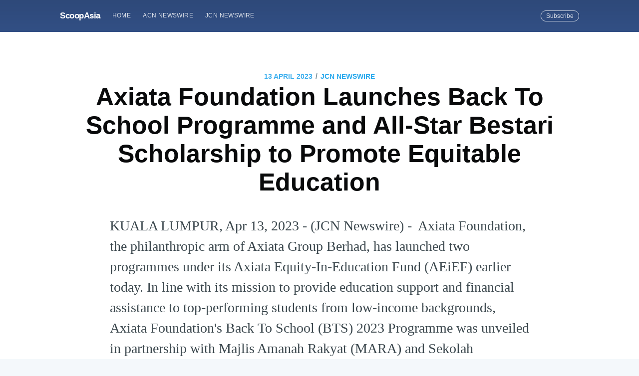

--- FILE ---
content_type: text/html; charset=utf-8
request_url: https://scoopasia.com/axiata-foundation-launches-back-to-school-programme-and-all-star-bestari-scholarship-to-promote-equitable-education-2/
body_size: 8655
content:
<!DOCTYPE html>
<html lang="en">
<head>

    <meta charset="utf-8" />
    <meta http-equiv="X-UA-Compatible" content="IE=edge" />

    <title>Axiata Foundation Launches Back To School Programme and All-Star Bestari Scholarship to Promote Equitable Education</title>
    <meta name="HandheldFriendly" content="True" />
    <meta name="viewport" content="width=device-width, initial-scale=1.0" />

    <link rel="stylesheet" type="text/css" href="/assets/built/screen.css?v=09088ba9ee" />

    <meta name="description" content="Axiata Foundation, the philanthropic arm of Axiata Group Berhad, has launched two programmes under its Axiata Equity-In-Education Fund (AEiEF) earlier today." />
    <link rel="shortcut icon" href="/favicon.ico" type="image/x-icon" />
    <link rel="canonical" href="https://scoopasia.com/axiata-foundation-launches-back-to-school-programme-and-all-star-bestari-scholarship-to-promote-equitable-education-2/" />
    <meta name="referrer" content="no-referrer-when-downgrade" />
    <link rel="amphtml" href="https://scoopasia.com/axiata-foundation-launches-back-to-school-programme-and-all-star-bestari-scholarship-to-promote-equitable-education-2/amp/" />
    
    <meta property="og:site_name" content="ScoopAsia" />
    <meta property="og:type" content="article" />
    <meta property="og:title" content="Axiata Foundation Launches Back To School Programme and All-Star Bestari Scholarship to Promote Equitable Education" />
    <meta property="og:description" content="KUALA LUMPUR, Apr 13, 2023 - (JCN Newswire) -  Axiata Foundation, the
philanthropic arm of Axiata Group Berhad, has launched two programmes under its
Axiata Equity-In-Education Fund (AEiEF) earlier today. In line with its mission
to provide education support and financial assistance to top-performing students
from low-income backgrounds, Axiata Foundation&#x27;s Back To School (BTS) 2023
Programme was unveiled in partnership with Majlis Amanah Rakyat (MARA) and
Sekolah Berasrama Penuh (SBP) as a mean" />
    <meta property="og:url" content="https://scoopasia.com/axiata-foundation-launches-back-to-school-programme-and-all-star-bestari-scholarship-to-promote-equitable-education-2/" />
    <meta property="article:published_time" content="2023-04-13T10:00:00.000Z" />
    <meta property="article:modified_time" content="2023-04-13T13:00:38.000Z" />
    <meta property="article:tag" content="JCN Newswire" />
    
    <meta property="article:author" content="https://www.facebook.com/jcnnewswire" />
    <meta name="twitter:card" content="summary" />
    <meta name="twitter:title" content="Axiata Foundation Launches Back To School Programme and All-Star Bestari Scholarship to Promote Equitable Education" />
    <meta name="twitter:description" content="KUALA LUMPUR, Apr 13, 2023 - (JCN Newswire) -  Axiata Foundation, the
philanthropic arm of Axiata Group Berhad, has launched two programmes under its
Axiata Equity-In-Education Fund (AEiEF) earlier today. In line with its mission
to provide education support and financial assistance to top-performing students
from low-income backgrounds, Axiata Foundation&#x27;s Back To School (BTS) 2023
Programme was unveiled in partnership with Majlis Amanah Rakyat (MARA) and
Sekolah Berasrama Penuh (SBP) as a mean" />
    <meta name="twitter:url" content="https://scoopasia.com/axiata-foundation-launches-back-to-school-programme-and-all-star-bestari-scholarship-to-promote-equitable-education-2/" />
    <meta name="twitter:label1" content="Written by" />
    <meta name="twitter:data1" content="JCN Newswire" />
    <meta name="twitter:label2" content="Filed under" />
    <meta name="twitter:data2" content="JCN Newswire" />
    <meta name="twitter:creator" content="@JCNNewswire" />
    
    <script type="application/ld+json">
{
    "@context": "https://schema.org",
    "@type": "Article",
    "publisher": {
        "@type": "Organization",
        "name": "ScoopAsia",
        "logo": {
            "@type": "ImageObject",
            "url": "https://scoopasia.com/favicon.ico",
            "width": 60,
            "height": 60
        }
    },
    "author": {
        "@type": "Person",
        "name": "JCN Newswire",
        "image": {
            "@type": "ImageObject",
            "url": "https://scoopasia.com/content/images/2019/08/1460091_534366143320301_2014129365_n--1-.jpg",
            "width": 180,
            "height": 180
        },
        "url": "https://scoopasia.com/author/jcnnewswire/",
        "sameAs": [
            "https://www.jcnnewswire.com",
            "https://www.facebook.com/jcnnewswire",
            "https://twitter.com/JCNNewswire"
        ]
    },
    "headline": "Axiata Foundation Launches Back To School Programme and All-Star Bestari Scholarship to Promote Equitable Education",
    "url": "https://scoopasia.com/axiata-foundation-launches-back-to-school-programme-and-all-star-bestari-scholarship-to-promote-equitable-education-2/",
    "datePublished": "2023-04-13T10:00:00.000Z",
    "dateModified": "2023-04-13T13:00:38.000Z",
    "keywords": "JCN Newswire",
    "description": "KUALA LUMPUR, Apr 13, 2023 - (JCN Newswire) -  Axiata Foundation, the\nphilanthropic arm of Axiata Group Berhad, has launched two programmes under its\nAxiata Equity-In-Education Fund (AEiEF) earlier today. In line with its mission\nto provide education support and financial assistance to top-performing students\nfrom low-income backgrounds, Axiata Foundation&#x27;s Back To School (BTS) 2023\nProgramme was unveiled in partnership with Majlis Amanah Rakyat (MARA) and\nSekolah Berasrama Penuh (SBP) as a mean",
    "mainEntityOfPage": {
        "@type": "WebPage",
        "@id": "https://scoopasia.com/"
    }
}
    </script>

    <meta name="generator" content="Ghost 2.28" />
    <link rel="alternate" type="application/rss+xml" title="ScoopAsia" href="https://scoopasia.com/rss/" />
    <style>
.site-header{
background:#3e63a5;
}
</style>
<!-- Global site tag (gtag.js) - Google Analytics -->
<script async src="https://www.googletagmanager.com/gtag/js?id=UA-150818842-1"></script>
<script>
  window.dataLayer = window.dataLayer || [];
  function gtag(){dataLayer.push(arguments);}
  gtag('js', new Date());

  gtag('config', 'UA-150818842-1');
</script>

</head>
<body class="post-template tag-jcnnewswire">

    <div class="site-wrapper">

        

<header class="site-header outer">
    <div class="inner">
        <nav class="site-nav">
    <div class="site-nav-left">
                <a class="site-nav-logo" href="https://scoopasia.com">ScoopAsia</a>
            <ul class="nav" role="menu">
    <li class="nav-home" role="menuitem"><a href="https://scoopasia.com/">Home</a></li>
    <li class="nav-acn-newswire" role="menuitem"><a href="https://scoopasia.com/author/acnnewswire/">ACN Newswire</a></li>
    <li class="nav-jcn-newswire" role="menuitem"><a href="https://scoopasia.com/author/jcnnewswire/">JCN Newswire</a></li>
</ul>

    </div>
    <div class="site-nav-right">
        <div class="social-links">
        </div>
            <a class="subscribe-button" href="#subscribe">Subscribe</a>
    </div>
</nav>
    </div>
</header>


<main id="site-main" class="site-main outer">
    <div class="inner">

        <article class="post-full post tag-jcnnewswire no-image">

            <header class="post-full-header">
                <section class="post-full-meta">
                    <time class="post-full-meta-date" datetime="2023-04-13">13 April 2023</time>
                        <span class="date-divider">/</span> <a href="/tag/jcnnewswire/">JCN Newswire</a>
                </section>
                <h1 class="post-full-title">Axiata Foundation Launches Back To School Programme and All-Star Bestari Scholarship to Promote Equitable Education</h1>
            </header>


            <section class="post-full-content">
                <div class="post-content">
                    <p>KUALA LUMPUR, Apr 13, 2023 - (JCN Newswire) -  Axiata Foundation, the philanthropic arm of Axiata Group Berhad, has launched two programmes under its Axiata Equity-In-Education Fund (AEiEF) earlier today. In line with its mission to provide education support and financial assistance to top-performing students from low-income backgrounds, Axiata Foundation's Back To School (BTS) 2023 Programme was unveiled in partnership with Majlis Amanah Rakyat (MARA) and Sekolah Berasrama Penuh (SBP) as a means of widening the programme's reach nationwide. In addition, Axiata Foundation announced the launch of its All-Star Bestari Scholarship Programme (ASBS) for high-potential students from underprivileged families (B40) who wish to pursue their pre-university and undergraduate studies in local public institutions.<br><br>AXIATA FOUNDATION'S BACK TO SCHOOL PROGRAMME<br><br>Axiata Foundation debuted its Back To School Programme in 2022, consisting of two phases. In phase one, Axiata Foundation spent RM250,000 to provide school supplies and cash assistance to 700 top- performing students from low-income families across 48 Maktab Rendah Sains MARA (MRSM) schools nationwide. In phase two, Axiata Foundation invited these select students to join its School Leadership Development Programme, valued at RM160,000, in an effort to create greater value and longer-lasting impact for them.<br><br>This year, Axiata Foundation is more than doubling its pledge for the BTS 2023 Programme. In phase one, Axiata Foundation will distribute a total of RM490,000 to 700 MRSM students and 700 SBP students across the nation in the form of providing essential school supplies worth RM250 and cash assistance worth RM100 per beneficiary. Meanwhile, in phase two, the identified students will be invited to participate in Axiata Foundation's School Leadership Development Programme (SLDP) and the Axiata Digital Leaders Programme (ADLP) later this year.<br><br>Both programmes, valued together at RM520,000, aim to equip the students with essential leadership skills and digital capabilities in order to develop them into effective leaders of the future and empower them as agents of positive change. Therefore, in 2023, Axiata Foundation's commitment to provide quality education in an inclusive and equitable manner has amounted to above RM1 million.<br><br>AXIATA FOUNDATION'S ALL-STAR BESTARI SCHOLARSHIP PROGRAMME<br><br>Axiata Foundation's long-standing dedication to nurturing young scholars has seen a renewed, and expanded, commitment. Since 2011, the Foundation has provided scholarships to top-performing secondary students in partnership with Kolej Yayasan Saad (KYS). The Foundation's support throughout these years will now be extended to pre-university and undergraduates with the launch of Axiata Foundation's All-Star Bestari Scholarship Programme.<br><br>This scholarship programme provides financial aid to high potential students from B40 communities to empower them in their pursuit and completion of their pre-university and undergraduate studies at local public institutions in Malaysia. ASBS will also provide these beneficiaries with structured interventions to nurture their personal and professional development in the spirit of the programme's motto "Scholarship Beyond Academics".<br><br>This year's instalment sees Axiata Foundation providing scholarships to 20 pre-university and 20 undergraduate beneficiaries. There will also be a reserve quota for specific marginalised groups such as Orang Asli and Persons with Disabilities (OKU), in line with the mission to provide inclusive and equitable education. Applications can be made through the Axiata Foundation website which will be open to the public on 10th May 2023.<br><br>FUTURE-PROOFING MALAYSIA THROUGH SOCIAL EMPOWERMENT<br><br>In equipping future generations of Malaysians, the Foundation fulfils its ethos to move successive generations of Malaysians up the social ladder. Responding to the recent call of the Government to provide more initiatives and education opportunities through Technical and Vocational Education Training (TVET), Axiata Foundation aims to broaden its scholarship programme in the near future by paving the way for scholars pursuing education in TVET. The Foundation will also provide increased opportunities for Professional Certificates in technology and digital-core subjects such as Data Analytics, Software Development, Artificial Intelligence (AI) and others to develop future-ready digital leaders.<br><br>Axiata Foundation's CEO, Mohamad Kamal Bin Nawawi said "Axiata Foundation intends to benefit more students this year through Back To School, All-Star Bestari Scholarship Programme and to increase the allocation for both programmes for the benefit of less fortunate students. At Axiata Foundation, we are grateful for the opportunity to collaborate with Ministry of Education, Majlis Amanah Rakyat, and the management of SBP and in providing assistance to these students in continuing their education."<br><br>"Through the Education pillar, Axiata Foundation also aims to nurture young generations with critical thinking skills to develop them into future digital leaders."<br><br>"Axiata Foundation is determined to continue playing an important role in the development of future corporate leaders and digital leaders of the country."<br><br>In addition to the Ministry of Education, MARA, MRSM and BPSPB representatives, 100 beneficiaries from MRSM and SBP were present during the launch event and received a mock cheque for their schools and a token of appreciation from Axiata Foundation.<br><br>"Thank you, Axiata Foundation, for the school supplies and for the valuable skills that I have gained from the leadership programme. Thank you for everything and I really hope that I can apply my learnings from the programme throughout my life journey," shared one of the SBP beneficiaries of Back To School 2023.<br><br>Axiata Foundation: <a href="http://www.axiata-foundation.com">www.axiata-foundation.com</a><br><br> Copyright 2023 JCN Newswire. All rights reserved. www.jcnnewswire.com</p>
                </div>
            </section>

            <section class="subscribe-form">
                <h3 class="subscribe-form-title">Subscribe to ScoopAsia</h3>
                <p>Get the latest posts delivered right to your inbox</p>
                <form method="post" action="/subscribe/" id="" class="">
    <input class="confirm" type="hidden" name="confirm"  /><input class="location" type="hidden" name="location"  /><input class="referrer" type="hidden" name="referrer"  />

    <div class="form-group">
        <input class="subscribe-email" type="email" name="email" placeholder="youremail@example.com" />
    </div>
    <button id="" class="" type="submit"><span>Subscribe</span></button>
    
<script>
    (function(g,h,o,s,t){
        var buster = function(b,m) {
            h[o]('input.'+b).forEach(function (i) {
                i.value=i.value || m;
            });
        };
        buster('location', g.location.href);
        buster('referrer', h.referrer);
    })(window,document,'querySelectorAll','value');
</script>

</form>


            </section>

            <footer class="post-full-footer">


                    
<section class="author-card">
        <img class="author-profile-image" src="/content/images/size/w100/2019/08/1460091_534366143320301_2014129365_n--1-.jpg" alt="JCN Newswire" />
    <section class="author-card-content">
        <h4 class="author-card-name"><a href="/author/jcnnewswire/">JCN Newswire</a></h4>
            <p>JCN Newswire supports Japanese companies and organizations with press release distribution to stakeholders in Asia and worldwide.</p>
    </section>
</section>
<div class="post-full-footer-right">
    <a class="author-card-button" href="/author/jcnnewswire/">Read More</a>
</div>


            </footer>


        </article>

    </div>
</main>

<aside class="read-next outer">
    <div class="inner">
        <div class="read-next-feed">
                <article class="read-next-card"

                >
                    <header class="read-next-card-header">
                        <small class="read-next-card-header-sitetitle">&mdash; ScoopAsia &mdash;</small>
                        <h3 class="read-next-card-header-title"><a href="/tag/jcnnewswire/">JCN Newswire</a></h3>
                    </header>
                    <div class="read-next-divider"><svg xmlns="http://www.w3.org/2000/svg" viewBox="0 0 24 24"><path d="M13 14.5s2 3 5 3 5.5-2.463 5.5-5.5S21 6.5 18 6.5c-5 0-7 11-12 11C2.962 17.5.5 15.037.5 12S3 6.5 6 6.5s4.5 3.5 4.5 3.5"/></svg>
</div>
                    <div class="read-next-card-content">
                        <ul>
                            <li><a href="/vap-groups-global-ai-show-explores-the-future-of-ai-with-over-3-000-participants/">VAP Group&#x27;s Global AI Show Explores the Future of AI with Over 3,000 Participants</a></li>
                            <li><a href="/from-visionary-talks-to-futuristic-robots-vap-groups-global-blockchain-show-dazzles-dubai/">From Visionary Talks to Futuristic Robots: VAP Group&#x27;s Global Blockchain Show Dazzles Dubai</a></li>
                            <li><a href="/seamless-hdb-renovations-how-2-design-combines-expertise-with-in-house-solutions/">Seamless HDB Renovations: How 2 Design Combines Expertise with In-House Solutions</a></li>
                        </ul>
                    </div>
                    <footer class="read-next-card-footer">
                        <a href="/tag/jcnnewswire/">See all 10846 posts →</a>
                    </footer>
                </article>

                <article class="post-card post tag-acnnewswire ">

    <a class="post-card-image-link" href="/zhong-guo-zhong-che-quan-nian-ye-ji-tui-jie-hui-yu-xiang-gang-yuan-man-ju-xing-2/">
        <img class="post-card-image"
            srcset="https://photos.acnnewswire.com/tr:n-650/CRRC202304131.jpg 300w,
                    https://photos.acnnewswire.com/tr:n-650/CRRC202304131.jpg 600w,
                    https://photos.acnnewswire.com/tr:n-650/CRRC202304131.jpg 1000w,
                    https://photos.acnnewswire.com/tr:n-650/CRRC202304131.jpg 2000w"
            sizes="(max-width: 1000px) 400px, 700px"
            src="https://photos.acnnewswire.com/tr:n-650/CRRC202304131.jpg"
            alt="中國中車全年業績推介會於香港圓滿舉行"
        />
    </a>

    <div class="post-card-content">

        <a class="post-card-content-link" href="/zhong-guo-zhong-che-quan-nian-ye-ji-tui-jie-hui-yu-xiang-gang-yuan-man-ju-xing-2/">

            <header class="post-card-header">
                    <span class="post-card-tags">ACN Newswire</span>
                <h2 class="post-card-title">中國中車全年業績推介會於香港圓滿舉行</h2>
            </header>

            <section class="post-card-excerpt">
                <p>HONG KONG, Apr 13, 2023 - (亞太商訊) -  2023年4月13日，中國中車（股份代號：601766SH、1766.HK）今天在香港舉行了2022年全年業績投資者及分析師專場推介會，近百位來自各大金融機構的投資者及資深分析師參會，現場座無虛席。中國中車董事長孫永才先生、財務總監李錚女士、副總裁馬雲雙先生、董事會秘書王健先生及相關部門負責人出席此次投資者推介會，與參會者分享了公司在2022年工作取得的新成效、公司發展面臨的新機遇以及2023年經營工作總體思路，並作了深入的交流。中國中車董事長孫永才先生首先致辭歡迎並感謝參會的投資者和分析師。他表示，中國中車自成立以來，聚焦主責主業，加強戰略引領，深刻把握機遇，積極應對挑戰，已發展成為全球規模領先、品種齊全、</p>
            </section>

        </a>

        <footer class="post-card-meta">

            <ul class="author-list">
                <li class="author-list-item">

                    <div class="author-name-tooltip">
                        ACN Newswire
                    </div>

                        <a href="/author/acnnewswire/" class="static-avatar">
                            <img class="author-profile-image" src="/content/images/size/w100/2019/08/acnfb.jpg" alt="ACN Newswire" />
                        </a>
                </li>
            </ul>

            <span class="reading-time">6 min read</span>

        </footer>

    </div>

</article>

                <article class="post-card post tag-acnnewswire ">

    <a class="post-card-image-link" href="/axiata-foundation-launches-back-to-school-programme-and-all-star-bestari-scholarship-to-promote-equitable-education/">
        <img class="post-card-image"
            srcset="https://photos.acnnewswire.com/tr:n-650/20230413.AxiataFoundation.jpg 300w,
                    https://photos.acnnewswire.com/tr:n-650/20230413.AxiataFoundation.jpg 600w,
                    https://photos.acnnewswire.com/tr:n-650/20230413.AxiataFoundation.jpg 1000w,
                    https://photos.acnnewswire.com/tr:n-650/20230413.AxiataFoundation.jpg 2000w"
            sizes="(max-width: 1000px) 400px, 700px"
            src="https://photos.acnnewswire.com/tr:n-650/20230413.AxiataFoundation.jpg"
            alt="Axiata Foundation Launches Back To School Programme and All-Star Bestari Scholarship to Promote Equitable Education"
        />
    </a>

    <div class="post-card-content">

        <a class="post-card-content-link" href="/axiata-foundation-launches-back-to-school-programme-and-all-star-bestari-scholarship-to-promote-equitable-education/">

            <header class="post-card-header">
                    <span class="post-card-tags">ACN Newswire</span>
                <h2 class="post-card-title">Axiata Foundation Launches Back To School Programme and All-Star Bestari Scholarship to Promote Equitable Education</h2>
            </header>

            <section class="post-card-excerpt">
                <p>KUALA LUMPUR, Apr 13, 2023 - (ACN Newswire) -  Axiata Foundation, the philanthropic arm of Axiata Group Berhad, has launched two programmes under its Axiata Equity-In-Education Fund (AEiEF) earlier today. In line with</p>
            </section>

        </a>

        <footer class="post-card-meta">

            <ul class="author-list">
                <li class="author-list-item">

                    <div class="author-name-tooltip">
                        ACN Newswire
                    </div>

                        <a href="/author/acnnewswire/" class="static-avatar">
                            <img class="author-profile-image" src="/content/images/size/w100/2019/08/acnfb.jpg" alt="ACN Newswire" />
                        </a>
                </li>
            </ul>

            <span class="reading-time">4 min read</span>

        </footer>

    </div>

</article>

        </div>
    </div>
</aside>

<div class="floating-header">
    <div class="floating-header-logo">
        <a href="https://scoopasia.com">
                <img src="/content/images/size/w30/2019/08/favicon.ico" alt="ScoopAsia icon" />
            <span>ScoopAsia</span>
        </a>
    </div>
    <span class="floating-header-divider">&mdash;</span>
    <div class="floating-header-title">Axiata Foundation Launches Back To School Programme and All-Star Bestari Scholarship to Promote Equitable Education</div>
    <div class="floating-header-share">
        <div class="floating-header-share-label">Share this <svg xmlns="http://www.w3.org/2000/svg" viewBox="0 0 24 24">
    <path d="M7.5 15.5V4a1.5 1.5 0 1 1 3 0v4.5h2a1 1 0 0 1 1 1h2a1 1 0 0 1 1 1H18a1.5 1.5 0 0 1 1.5 1.5v3.099c0 .929-.13 1.854-.385 2.748L17.5 23.5h-9c-1.5-2-5.417-8.673-5.417-8.673a1.2 1.2 0 0 1 1.76-1.605L7.5 15.5zm6-6v2m-3-3.5v3.5m6-1v2"/>
</svg>
</div>
        <a class="floating-header-share-tw" href="https://twitter.com/share?text=Axiata%20Foundation%20Launches%20Back%20To%20School%20Programme%20and%20All-Star%20Bestari%20Scholarship%20to%20Promote%20Equitable%20Education&amp;url=https://scoopasia.com/axiata-foundation-launches-back-to-school-programme-and-all-star-bestari-scholarship-to-promote-equitable-education-2/"
            onclick="window.open(this.href, 'share-twitter', 'width=550,height=235');return false;">
            <svg xmlns="http://www.w3.org/2000/svg" viewBox="0 0 32 32"><path d="M30.063 7.313c-.813 1.125-1.75 2.125-2.875 2.938v.75c0 1.563-.188 3.125-.688 4.625a15.088 15.088 0 0 1-2.063 4.438c-.875 1.438-2 2.688-3.25 3.813a15.015 15.015 0 0 1-4.625 2.563c-1.813.688-3.75 1-5.75 1-3.25 0-6.188-.875-8.875-2.625.438.063.875.125 1.375.125 2.688 0 5.063-.875 7.188-2.5-1.25 0-2.375-.375-3.375-1.125s-1.688-1.688-2.063-2.875c.438.063.813.125 1.125.125.5 0 1-.063 1.5-.25-1.313-.25-2.438-.938-3.313-1.938a5.673 5.673 0 0 1-1.313-3.688v-.063c.813.438 1.688.688 2.625.688a5.228 5.228 0 0 1-1.875-2c-.5-.875-.688-1.813-.688-2.75 0-1.063.25-2.063.75-2.938 1.438 1.75 3.188 3.188 5.25 4.25s4.313 1.688 6.688 1.813a5.579 5.579 0 0 1 1.5-5.438c1.125-1.125 2.5-1.688 4.125-1.688s3.063.625 4.188 1.813a11.48 11.48 0 0 0 3.688-1.375c-.438 1.375-1.313 2.438-2.563 3.188 1.125-.125 2.188-.438 3.313-.875z"/></svg>
        </a>
        <a class="floating-header-share-fb" href="https://www.facebook.com/sharer/sharer.php?u=https://scoopasia.com/axiata-foundation-launches-back-to-school-programme-and-all-star-bestari-scholarship-to-promote-equitable-education-2/"
            onclick="window.open(this.href, 'share-facebook','width=580,height=296');return false;">
            <svg xmlns="http://www.w3.org/2000/svg" viewBox="0 0 32 32"><path d="M19 6h5V0h-5c-3.86 0-7 3.14-7 7v3H8v6h4v16h6V16h5l1-6h-6V7c0-.542.458-1 1-1z"/></svg>
        </a>
    </div>
    <progress id="reading-progress" class="progress" value="0">
        <div class="progress-container">
            <span class="progress-bar"></span>
        </div>
    </progress>
</div>




        <footer class="site-footer outer">
            <div class="site-footer-content inner">
                <section class="copyright"><a href="https://scoopasia.com">ScoopAsia</a> &copy; 2026</section>
                <nav class="site-footer-nav">
                    <a href="https://scoopasia.com">Latest Posts</a>
                    
                    
                  
                </nav>
            </div>
        </footer>

    </div>

    <div id="subscribe" class="subscribe-overlay">
        <a class="subscribe-overlay-close" href="#"></a>
        <div class="subscribe-overlay-content">
            <h1 class="subscribe-overlay-title">Subscribe to ScoopAsia</h1>
            <p class="subscribe-overlay-description">Stay up to date! Get all the latest &amp; greatest posts delivered straight to your inbox</p>
            <form method="post" action="/subscribe/" id="" class="">
    <input class="confirm" type="hidden" name="confirm"  /><input class="location" type="hidden" name="location"  /><input class="referrer" type="hidden" name="referrer"  />

    <div class="form-group">
        <input class="subscribe-email" type="email" name="email" placeholder="youremail@example.com" />
    </div>
    <button id="" class="" type="submit"><span>Subscribe</span></button>
    
<script>
    (function(g,h,o,s,t){
        var buster = function(b,m) {
            h[o]('input.'+b).forEach(function (i) {
                i.value=i.value || m;
            });
        };
        buster('location', g.location.href);
        buster('referrer', h.referrer);
    })(window,document,'querySelectorAll','value');
</script>

</form>


        </div>
    </div>

    <script>
        var images = document.querySelectorAll('.kg-gallery-image img');
        images.forEach(function (image) {
            var container = image.closest('.kg-gallery-image');
            var width = image.attributes.width.value;
            var height = image.attributes.height.value;
            var ratio = width / height;
            container.style.flex = ratio + ' 1 0%';
        })
    </script>


    <script
        src="https://code.jquery.com/jquery-3.2.1.min.js"
        integrity="sha256-hwg4gsxgFZhOsEEamdOYGBf13FyQuiTwlAQgxVSNgt4="
        crossorigin="anonymous">
    </script>
    <script type="text/javascript" src="/assets/built/jquery.fitvids.js?v=09088ba9ee"></script>


    <script>

// NOTE: Scroll performance is poor in Safari
// - this appears to be due to the events firing much more slowly in Safari.
//   Dropping the scroll event and using only a raf loop results in smoother
//   scrolling but continuous processing even when not scrolling
$(document).ready(function () {
    // Start fitVids
    var $postContent = $(".post-full-content");
    $postContent.fitVids();
    // End fitVids

    var progressBar = document.querySelector('#reading-progress');
    var header = document.querySelector('.floating-header');
    var title = document.querySelector('.post-full-title');

    var lastScrollY = window.scrollY;
    var lastWindowHeight = window.innerHeight;
    var lastDocumentHeight = $(document).height();
    var ticking = false;

    function onScroll() {
        lastScrollY = window.scrollY;
        requestTick();
    }

    function onResize() {
        lastWindowHeight = window.innerHeight;
        lastDocumentHeight = $(document).height();
        requestTick();
    }

    function requestTick() {
        if (!ticking) {
            requestAnimationFrame(update);
        }
        ticking = true;
    }

    function update() {
        var trigger = title.getBoundingClientRect().top + window.scrollY;
        var triggerOffset = title.offsetHeight + 35;
        var progressMax = lastDocumentHeight - lastWindowHeight;

        // show/hide floating header
        if (lastScrollY >= trigger + triggerOffset) {
            header.classList.add('floating-active');
        } else {
            header.classList.remove('floating-active');
        }

        progressBar.setAttribute('max', progressMax);
        progressBar.setAttribute('value', lastScrollY);

        ticking = false;
    }

    window.addEventListener('scroll', onScroll, {passive: true});
    window.addEventListener('resize', onResize, false);

    update();

});
</script>


    <style>
.site-footer{
background:#3e63a5;
}
</style>

</body>
</html>
